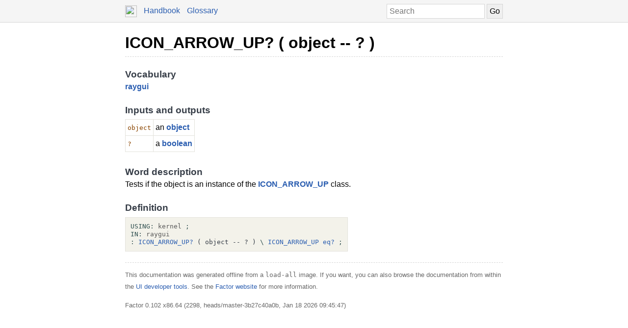

--- FILE ---
content_type: text/html; charset=UTF-8
request_url: https://docs.factorcode.org/content/word-ICON_ARROW_UP__que__%2Craygui.html
body_size: 2636
content:
<!DOCTYPE html>
        <html xmlns="http://www.w3.org/1999/xhtml" xml:lang="en" lang="en">
            <head>
                <title>ICON_ARROW_UP? ( object -- ? ) - Factor Documentation</title>
                <meta name="viewport" content="width=device-width, initial-scale=1" charset="utf-8"/>
        <meta name="theme-color" content="#f5f5f5" media="(prefers-color-scheme: light)"/>
        <meta name="theme-color" content="#373e48" media="(prefers-color-scheme: dark)"/><style>html {
    box-sizing: border-box;
}

*, *:before, *:after {
    box-sizing: inherit;
}

a, .link { color: #2A5DB0; }
a:link, a:visited, a:active, .link { text-decoration: none; }
a:hover, .link:hover { text-decoration: underline; }

body {
    margin: 0;
    font-family: sans-serif;
    font-size: 12pt;
    line-height: 150%;
}

input {
    border: 1px solid #d5d5d5;
    padding: 5px;
    font-size: 1.0em;
}

input[type=text] {
    width: 200px;
}

img {
    vertical-align: middle;
}

table {
    border-collapse: collapse;
    margin-top: 5px;
    margin-bottom: 5px;
}

tr:hover {
    background-color: #f5f5f5;
}

nav {
    border-bottom: 1px solid #d5d5d5;
    background-color: #f5f5f5;
    padding: 10px;
    padding-left: calc(max(50% - 400px, 0px) + 15px);
    padding-right: calc(max(50% - 400px, 0px) + 15px);
}

nav a, nav .link {
    margin-right: 10px;
}

nav input {
    margin: 0px;
    margin-top: -2px;
}

.page {
    max-width: 800px;
    position: relative;
    left: calc(max(-400px,-50%) + 50%);
    padding: 15px;
}

.page img {
    width: 16px;
    height: 16px;
}

footer {
    margin-top: 15px;
    border-top: 1px dashed #d5d5d5;
    color: #666;
    font-size: 10pt;
}

@media screen and (max-width: 480px) {

    input {
        font-size: smaller;
    }

    input[type=text] {
        width: 100px;
    }
}

@media screen and (max-width: 600px) {

}

/* Dark mode */
@media (prefers-color-scheme: dark) {
    body {
        background-color: #202124;
        color: #bdc1c6;
    }

    a {
        color: #8ab4f8;
    }

    nav {
        background-color: #373e48;
        border-bottom: 1px solid #666;
    }

    footer {
        border-top: 1px dashed #666;
        color: #999;
    }

    input {
        border: 1px solid #666;
    }

    tr:hover {
        background-color: #373e48;
    }
}

@media print {
    body {
        font-size: 10pt;
    }
}

.a a { color: black; font-size: 24pt; line-height: 100%; }
.a * a { color: #2a5db0; font-size: 12pt; }
.a td { border: none; }
.a tr:hover { background-color: transparent }
.a { color: #333333; font-family: sans-serif; font-style: normal; font-weight: bold; font-size: 18pt;    display: inline-block;  border-bottom: 1px dashed #d5d5d5; width: 100%; padding-top: 10px; padding-bottom: 10px; }
.b { color: #000000; font-family: sans-serif; font-style: normal; font-weight: normal; font-size: 12pt; }
.c { color: #000000; font-family: sans-serif; font-style: normal; font-weight: normal; font-size: 12pt;  display: inline-block; }
.d { color: #373e48; font-family: sans-serif; font-style: normal; font-weight: bold; font-size: 14pt; }
.e { color: #2a5db0; font-style: normal; font-weight: bold; }
.f { display: inline-table; border-collapse: collapse;}
.g { border: 1px solid #e3e2db; padding: 4px; }
.h { color: #8b4500; font-family: monospace; margin-top: 0.5em; margin-bottom: 0.5em; width: fit-content; white-space: pre-wrap; line-height: 125%; font-size: 10pt; }
.i { color: #000000; font-family: monospace; margin-top: 0.5em; margin-bottom: 0.5em; width: fit-content; white-space: pre-wrap; line-height: 125%; font-size: 10pt; background-color: #f3f2ea; border: 1px solid #e3e2db; padding: 10px; display: inline-block; }
.j { display: inline-block; }
.k { color: #2f4f4f; }
.l { color: #595959; }
.m { color: #373e48; font-style: normal; font-weight: normal; }

/* Dark mode */
@media (prefers-color-scheme:dark) {
    .a a { color: white; }
    .a * a { color: #8ab4f8; }
    .a { color: #d5d5d5; border-bottom: 1px dashed #666; }
    .b { color: #bdc1c6; }
    .c { color: #bdc1c6; }
    .d { color: #ffffff; }
    .e { color: #8ab4f8; }
    .g { border: 1px solid #444444; }
    .h { color: orange; }
    .i { color: #bdc1c6; background-color: #0c0d15; border: 1px solid #444444; }
    .k { color: #d0b0b0; }
    .l { color: #a6a6a6; }
    .m { color: #ffffff; }
}</style><script type="text/javascript">
        document.addEventListener('keydown', function (event) {
            if (event.code == 'Slash') {
                let input = document.getElementById('search');
                if (input != null) {
                    if (input !== document.activeElement) {
                        event.preventDefault();
                        setTimeout(function() {
                            input.focus();
                        }, 0);
                    }
                }
            }
        });
        </script>
            </head>
            <body><nav>
            <form method="get" action="/search" style="float: right;">
                <input placeholder="Search" id="search" name="search" type="text" tabindex="1"/>
                <input type="submit" value="Go" tabindex="1"/>
            </form>
            <a href="https://factorcode.org">
            <img src="favicon.ico" width="24" height="24"/>
            </a>
            <a href="/">Handbook</a>
            <a href="article-conventions.html">Glossary</a>
        </nav><div class="page"><div class="a"><a href="word-ICON_ARROW_UP__que__%2Craygui.html">ICON_ARROW_UP? ( object -- ? )</a><span class="b"></span></div><br/><br/><div class="c"><span class="d">Vocabulary</span><br/><span class="e"><a href="vocab-raygui.html">raygui</a></span><br/><br/><span class="d">Inputs and outputs</span><br/><table class="f"><tr><td valign="top" class="g"><span class="h">object</span></td><td valign="top" class="g">an <span class="e"><a href="word-object%2Ckernel.html">object</a></span></td></tr><tr><td valign="top" class="g"><span class="h">?</span></td><td valign="top" class="g">a <span class="e"><a href="word-boolean%2Ckernel.html">boolean</a></span></td></tr></table><br/><br/><span class="d">Word description</span><br/>Tests if the object is an instance of the <span class="e"><a href="word-ICON_ARROW_UP%2Craygui.html">ICON_ARROW_UP</a></span> class.<br/><br/><span class="d">Definition</span><br/><div class="i"><div class="j"><a href="word-USING__colon__%2Csyntax.html"><span class="k">USING:</span></a> <a href="vocab-kernel.html"><span class="l">kernel</span></a> <a href="word-%3B%2Csyntax.html"><span class="k">;</span></a></div><br/><a href="vocab-raygui.html"><div class="j"><a href="word-IN__colon__%2Csyntax.html"><span class="k">IN:</span></a> <a href="vocab-raygui.html"><span class="l">raygui</span></a></div></a><br/><a href="word-ICON_ARROW_UP__que__%2Craygui.html"><div class="j"><a href="word-__colon__%2Csyntax.html"><span class="k">:</span></a> <a href="word-ICON_ARROW_UP__que__%2Craygui.html">ICON_ARROW_UP?</a> <span class="m">( object -- ? )</span> <a href="word-__back__%2Csyntax.html"><span class="k">\</span></a> <a href="word-ICON_ARROW_UP%2Craygui.html">ICON_ARROW_UP</a> <a href="word-eq__que__%2Ckernel.html">eq?</a> <a href="word-%3B%2Csyntax.html"><span class="k">;</span></a></div></a></div></div><br/><footer>
        <p>
        This documentation was generated offline from a
        <code>load-all</code> image.  If you want, you can also
        browse the documentation from within the <a href="article-ui-tools.html">UI developer tools</a>. See
        the <a href="https://factorcode.org">Factor website</a>
        for more information.
        </p>
        <p>Factor 0.102 x86.64 (2298, heads/master-3b27c40a0b, Jan 18 2026 09:45:47)</p>
        </footer></div></body>
        </html>